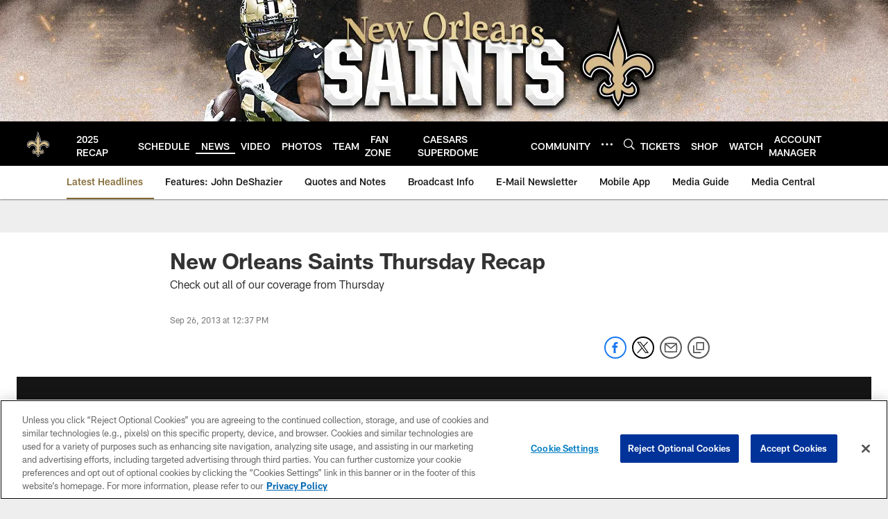

--- FILE ---
content_type: text/html; charset=utf-8
request_url: https://www.google.com/recaptcha/api2/aframe
body_size: 259
content:
<!DOCTYPE HTML><html><head><meta http-equiv="content-type" content="text/html; charset=UTF-8"></head><body><script nonce="wMhXhBJiTej4S_By7FVCpA">/** Anti-fraud and anti-abuse applications only. See google.com/recaptcha */ try{var clients={'sodar':'https://pagead2.googlesyndication.com/pagead/sodar?'};window.addEventListener("message",function(a){try{if(a.source===window.parent){var b=JSON.parse(a.data);var c=clients[b['id']];if(c){var d=document.createElement('img');d.src=c+b['params']+'&rc='+(localStorage.getItem("rc::a")?sessionStorage.getItem("rc::b"):"");window.document.body.appendChild(d);sessionStorage.setItem("rc::e",parseInt(sessionStorage.getItem("rc::e")||0)+1);localStorage.setItem("rc::h",'1769237494286');}}}catch(b){}});window.parent.postMessage("_grecaptcha_ready", "*");}catch(b){}</script></body></html>

--- FILE ---
content_type: text/javascript; charset=utf-8
request_url: https://auth-id.neworleanssaints.com/accounts.webSdkBootstrap?apiKey=4_dFGzZYsALqxragbCqBmGgQ&pageURL=https%3A%2F%2Fwww.neworleanssaints.com%2Fnews%2Fnew-orleans-saints-thursday-recap-11336093&sdk=js_latest&sdkBuild=18435&format=json
body_size: 431
content:
{
  "callId": "019beec5a01e7ebaa252e6c882ce7854",
  "errorCode": 0,
  "apiVersion": 2,
  "statusCode": 200,
  "statusReason": "OK",
  "time": "2026-01-24T06:51:27.657Z",
  "hasGmid": "ver4"
}